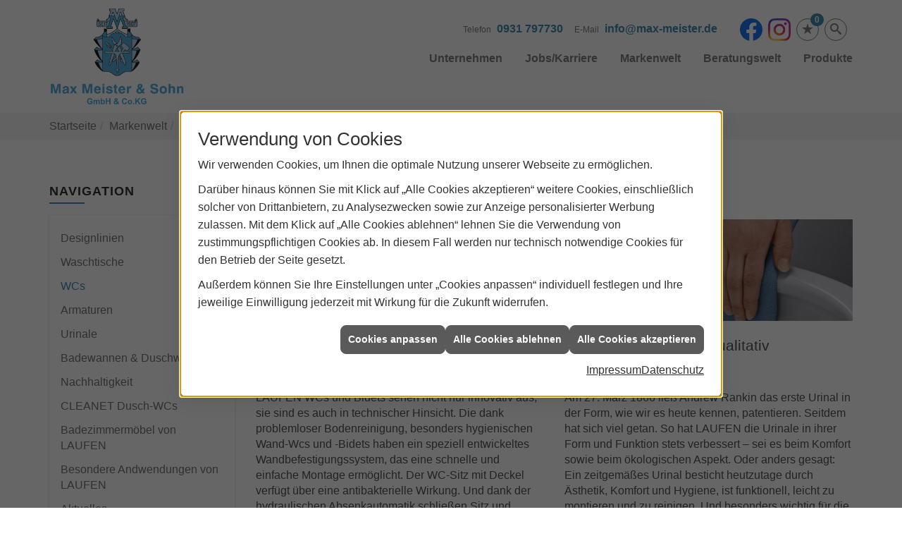

--- FILE ---
content_type: text/html; charset=utf-8
request_url: https://www.max-meister.de/marke_hersteller_produkte/laufen/wc
body_size: 9171
content:
<!DOCTYPE html><html lang="de"><head><title>LAUFEN: WCs und Bidets - Max Meister & Sohn</title><meta name="Content-Type" content="text/html;charset=utf-8"/><meta name="description" content="Funktionalität in ihrer schönsten Form. LAUFEN ist der Inbegriff für qualitativ hochwertige Sanitärkeramik."/><meta name="robots" content="index, follow"/><meta name="keywords" content="Sanitär,Heizung,Bauspenglerei,Würzburg,Max Meister & Sohn,badezimmer,heizkörper,bad,fußbodenheizung,wärmepumpe,toilette,klimaanlage,Heizung,gasheizung,solar,armaturen,bäder,klimageräte,dusche,klempner,pellets,solaranlage,Sanitär,Ölheizung,solarenergie,wasseraufbereitung,sonnenenergie,zentralheizung,heizkessel,badplanung,energieberatung,regenwassernutzung,brennwert,energie sparen,energiesparen,solarstrom,heizungsanlage,gebäudetechnik,heizen,lüftung,wasserinstallation,energietechnik,lüftungstechnik,sanitärinstallation,heizgeräte,solartechnik,klimatechnik,sanitäranlagen,heizungsbau,heizungstechnik,abwassertechnik,wärmetechnik,solarwärme,sanitaer, Laufen, WC, Bidets, Sanit&#228;rkeramik, Keramik, hydraulischen-Absenkautomatik, Wandbefestigungssystem, Bodenreinigung, hygienisch, Wand-Wcs, Komfort, &#246;kologisch"/><meta name="revisit-after" content="28 days"/><meta name="google-site-verification" content="xrhbxae9YvJie4LLbMZ15qpTHOTlaPBSvWxG5q4aVZ8"/><meta name="viewport" content="width=device-width, initial-scale=1, minimum-scale=1"/><meta name="date" content="2026-01-28"/><meta property="og:type" content="website"/><meta property="og:locale" content="de-DE"/><meta property="og:site_name" content="Max Meister & Sohn GmbH & Co. KG"/><meta property="og:url" content="https://www.max-meister.de/marke_hersteller_produkte/laufen/wc"/><meta property="article:published_time" content="2024-01-04T15:21:46"/><meta property="og:image" content="https://www.max-meister.de/scripts/get.aspx?media=/config/theme/og-image.png"/><meta property="og:image:secure_url" content="https://www.max-meister.de/scripts/get.aspx?media=/config/theme/og-image.png"/><meta property="og:title" content=" LAUFEN: WCs und Bidets"/><meta property="twitter:title" content=" LAUFEN: WCs und Bidets"/><meta property="twitter:card" content="summary"/><meta property="og:description" content="Funktionalität in ihrer schönsten Form. LAUFEN ist der Inbegriff für qualitativ hochwertige Sanitärkeramik."/><meta property="twitter:description" content="Funktionalität in ihrer schönsten Form. LAUFEN ist der Inbegriff für qualitativ hochwertige Sanitärkeramik."/><link href="https://www.max-meister.de/marke_hersteller_produkte/laufen/wc" rel="canonical"/><link href="https://www.max-meister.de/scripts/get.aspx?media=/config/theme/apple-touch-icon.png" rel="apple-touch-icon"/><link href="https://www.max-meister.de/scripts/get.aspx?media=/config/theme/favicon.ico" rel="shortcut icon" type="image/x-icon"/><link href="/scripts/get.aspx?media=/config/theme/css/include.min.css&v=06012026184334" rel="stylesheet" type="text/css"/><script type="application/ld+json">{"@context":"http://schema.org","@type":"LocalBusiness","name":"Max Meister & Sohn GmbH & Co. KG","image":"www.max-meister.de/media/config/theme/logo.png","@id":"www.max-meister.de","url":"www.max-meister.de","telephone":"0931 797730","email":"info@max-meister.de","address":{"@type":"PostalAddress","streetAddress":"Amalienstraße 6","addressLocality":"Würzburg","postalCode":"97072","addressCountry":"DE"},"geo":{"@type":"GeoCoordinates","latitude":"49.7853","longitude":"9.93735"},"sameAs":["https://www.facebook.com/profile.php?id=61552933074091","https://www.instagram.com/maxmeister_und_sohn/"]}</script></head><body class="body_layout layout_main" data-active-content-q="/marke_hersteller_produkte/laufen/wc" data-active-audience-q="kein" data-is-bot="true"><!-- IP = 20 --><!-- SID = 1ra1u1dchdmv0ajtyw2pzfa2 --><!-- ShopID = 8777 (-301) --><!-- AppMode = offline --><!-- Loc = 1 --><!-- Page generated = 28.01.2026 23:30:04 --><!-- Page rendering = 470 --><!-- Cached = False -->
 <a href="/scripts/kontakt/mail.aspx" rel="nofollow" style="display:none">Kontakt</a> 
<nav id="mobile_menu"></nav><div id="layout_wrapper"><header id="layout_header"><div class="container"><a class="header_logo" href="/home.aspx" target="_self" rel="noreferrer" title="Zur Startseite"><picture class="responsiveImageQ"><template class="sourceQ" data-src="/media/config/theme/logo.png" data-startwidth="" data-focus-x="0.5" data-focus-y="0.5" data-fancy="false" data-previewcode=""></template><img src="" alt="Logo"></picture></a><div class="header_navigation"><div class="header_contactbar"><div class="header_buttons"><ul><li class="header_btn_location hidden-md hidden-lg"><a href="/unternehmen/shk/kontakt" target="_self" rel="noreferrer" title="Jetzt Kontakt aufnehmen"><span class="iconSetQ iconSetQ-location"></span></a></li><li class="header_btn_social"><div class="socialmediaQ socialmediaQ-facebook socialmediaQ-default"><a href="https://www.facebook.com/profile.php?id=61552933074091" target="_blank" rel="noreferrer"><picture class="responsiveImageQ"><template class="sourceQ" data-src="/content/images/socialmedialogos/facebook_q.svg" data-startwidth="" data-fancy="" data-previewcode=""></template><img src="" alt="Ein Facebook-Logo"></picture></a></div></li><li class="header_btn_social"><div class="socialmediaQ socialmediaQ-instagram socialmediaQ-default"><a href="https://www.instagram.com/maxmeister_und_sohn/" target="_blank" rel="noreferrer"><picture class="responsiveImageQ"><template class="sourceQ" data-src="/content/images/socialmedialogos/instagram_q.png" data-startwidth="" data-fancy="" data-previewcode=""></template><img src="" alt="Ein Instagram-Logo"></picture></a></div></li><li class="header_btn_phone hidden-md hidden-lg"><a class="iconSetQ iconSetQ-smartphone" href="tel:0931797730" title="Telefon"></a></li><li class="header_btn_mail hidden-md hidden-lg"><a class="iconSetQ iconSetQ-mail" title="E-Mail" data-q-uncrypt="105:110:102:111:64:109:97:120:45:109:101:105:115:116:101:114:46:100:101"></a></li><li class="header_btn_cart"></li><li class="header_btn_watchlist"><a href="#" title="Ihre Merkliste" data-q-trigger="ieQ.system.window.open" data-q-url="/unternehmen/shk/merkliste?hdModus=" data-q-windowname="_self"><span class="iconSetQ iconSetQ-notelist-view"></span><span class="badge" title="Ihre Merkliste" data-q-mlcount="true" data-count="0">0</span></a></li><li class="header_btn_search"><a class="header_search" href="#" target="_self" title="Suche öffnen"><span class="iconSetQ iconSetQ-search"></span></a><div class="header_btn_search_form" id="header_search_form"><form action="/scripts/csearch.aspx" id="csuche" name="csuche" data-q-show-pending-on="submit" method=get enctype=multipart/form-data role="search"    ><div class="input-group"><input class="form-control form-control" aria-label="Webseite durchsuchen"   placeholder="... Ihre Suche ..." maxlength="200" title="Ihre Suche" id="suchbgr" name="suchbgr" type="text"/><input class="form-control" aria-label="Webseite durchsuchen"   value="HBPCM" id="SearchSpecs" name="SearchSpecs" type="hidden"/><input class="form-control" aria-label="Webseite durchsuchen"   value="false" id="ShowSpecs" name="ShowSpecs" type="hidden"/><input class="form-control" aria-label="Webseite durchsuchen"   value="5" id="DefCount" name="DefCount" type="hidden"/><input class="form-control" aria-label="Webseite durchsuchen"   value="HBPCM" id="ResOrder" name="ResOrder" type="hidden"/><div class="input-group-btn"><button class="btn btn-primary iconSetQ iconSetQ-search" id="sub" title="Suchen" type="submit"><span class="sr-only">Suchen</span></button></div></div></form></div></li><li class="header_btn_menu"><a class="header_menu_toggle" href="#mobile_menu" target="_self" title="Mehr erfahren"><span class="bar"></span><span class="bar"></span><span class="bar"></span></a></li></ul></div><div class="header_contact"><ul><li id="header_contact_phone"><span class="header_contact_label">Telefon</span><span class="header_contact_value"><span class="value">0931 797730</span></span></li><li id="header_contact_mail"><span class="header_contact_label">E-Mail</span><span class="header_contact_value"><span class="value"><a title="E-Mail" data-q-trigger="ieQ.system.helper.uncrypt" data-q-uncrypt="105:110:102:111:64:109:97:120:45:109:101:105:115:116:101:114:46:100:101">rie@do.-ixamnetesmf</a></span></span></li></ul></div><div class="clearfix"></div></div><nav class="header_navbar"><div class="nav_toggle"><a class="header_menu_toggle" href="#mobile_menu" target="_self" title="Navigation öffnen"><span class="bar"></span><span class="bar"></span><span class="bar"></span></a></div><div class="main_menu"><ul><li class="dropdown_item single"><span title="Unternehmen">Unternehmen</span><div class="dropdown_content"><ul role="menu"   data-listing="standard"><li role="none"  ><a role="menuitem"   href="/unternehmen/shk/notdienst" title="Notdienst">Notdienst</a></li><li role="none"  ><a role="menuitem"   href="/unternehmen/shk/ueber_uns" title="Über uns">Über uns</a></li><li role="none"  ><a role="menuitem"   href="/unternehmen/shk/chronik/bescheidene_anfaenge" title="Chronik">Chronik</a></li><li role="none"  ><a role="menuitem"   href="/unternehmen/shk/leistungen" title="Leistungen">Leistungen</a></li><li role="none"  ><a role="menuitem"   href="/unternehmen/shk/referenzen" title="Referenzen">Referenzen</a></li><li role="none"  ><a role="menuitem"   href="/unternehmen/shk/recruiting" title="Jobs/Karriere">Jobs/Karriere</a></li><li role="none"  ><a role="menuitem"   href="/unternehmen/shk/kontakt" title="Kontakt">Kontakt</a></li><li role="none"  ><a role="menuitem"   href="/unternehmen/shk/vorort-plus" title="Warum wir?">Warum wir?</a></li></ul></div></li><li><a href="/unternehmen/shk/recruiting" target="_self" rel="noreferrer" title="Jobs + Karriere">Jobs/Karriere</a></li><li><a href="/marke_hersteller_produkte" target="_self" title="Markenwelt">Markenwelt</a></li><li class="dropdown_item multi"><span title="Beratungswelt">Beratungswelt</span><div class="dropdown_content"><div class="tabQ panel-group dropdown_tabs" data-showonstart=""><ul class="nav nav-tabs" role="tablist"></ul><div class="tab-content"><div class="tabItemQ tab-pane" data-headline="Haustechnik" role="tabpanel"><div class="stockQ stockQ-modeFirst"><template class="stockItemQ"><ul class="menuFirstLevel"><li><a href="/shk" target="_self" rel="noreferrer" title="Beratungswelt Privat" data-zielgruppe="privat">Privat</a><ul role="menu"   data-listing="standard" data-zielgruppe="privat"><li role="none"  ><a role="menuitem"   href="/shk/waermepumpe" title="Wärmepumpen">Wärmepumpen</a></li><li role="none"  ><a role="menuitem"   href="/shk/heizung" title="Heizungen & Heizsysteme">Heizungen & Heizsysteme</a></li><li role="none"  ><a role="menuitem"   href="/shk/badezimmer" title="Badezimmer">Badezimmer</a></li><li role="none"  ><a role="menuitem"   href="/shk/regenerative_energie" title="Erneuerbare Energien">Erneuerbare Energien</a></li><li role="none"  ><a role="menuitem"   href="/shk/lueftung" title="Wohraumlüftung & Lüftungsanlagen">Wohraumlüftung & Lüftungsanlagen</a></li><li role="none"  ><a role="menuitem"   href="/shk/wasser" title="Trink-, Regen- und Abwasser">Trink-, Regen- und Abwasser</a></li><li role="none"  ><a role="menuitem"   href="/shk/leck_ortung-rohrreinigung" title="Wasserschäden & Rohrprobleme">Wasserschäden & Rohrprobleme</a></li><li role="none"  ><a role="menuitem"   href="/shk/spenglerei-flaschnerei-klempnerei" title="Klemp­ne­rei / Speng­le­rei / Fla­sch­ne­rei">Klemp­ne­rei / Speng­le­rei / Fla­sch­ne­rei</a></li><li role="none"  ><a role="menuitem"   href="/shk/produkte-fuer-die-kueche" title="Küchenarmaturen">Küchen&shy;armaturen</a></li><li role="none"  ><a role="menuitem"   href="/shk/foerdermittel" title="Förderungen + Zuschüsse">Förderungen + Zuschüsse</a></li><li role="none"  ><a role="menuitem"   href="/shk/news-innovationen" title="Aktuelle Themen">Aktuelle Themen</a></li><li role="none"  ><a role="menuitem"   href="/shk/badplaner" title="Badplaner">Badplaner</a></li><li role="none"  ><a role="menuitem"   href="/shk/inspirationen" title="Inspirationsgalerien">Inspirationsgalerien</a></li></ul></li><li><a href="/shk/gewerbekunden" target="_self" rel="noreferrer" title="Beratungswelt Gewerblich" data-zielgruppe="gewerblich">Gewerblich</a><ul role="menu"   data-listing="standard" data-zielgruppe="gewerblich"><li role="none"  ><a role="menuitem"   href="/shk/gewerbekunden/heiztechnik" title="Heizsysteme für das Gewerbe">Heiz&shy;systeme für das Gewerbe</a></li><li role="none"  ><a role="menuitem"   href="/shk/gewerbekunden/klempnerarbeiten" title="Klempner-/ Spengler-/ Flaschnerarbeiten im Gewerbe">Klempner-/ Spengler-/ Flaschner&shy;arbeiten im Gewerbe</a></li><li role="none"  ><a role="menuitem"   href="/shk/gewerbekunden/lueftungsanlagen" title="Lüftungsanlage im Gewerbe">Lüftungsanlage im Gewerbe</a></li><li role="none"  ><a role="menuitem"   href="/shk/gewerbekunden/rohrreinigung-leckortung" title="Rohrreinigung & Leckortung im Gewerbe">Rohr&shy;reinigung & Leck&shy;ortung im Gewerbe</a></li><li role="none"  ><a role="menuitem"   href="/shk/gewerbekunden/sanitaeranlagen" title="Sanitäranlagen im Gewerbe">Sanitär&shy;anlagen im Gewerbe</a></li><li role="none"  ><a role="menuitem"   href="/shk/gewerbekunden/wasserinstallation" title="Wasserinstallation im Gewerbe">Wasser&shy;installation im Gewerbe</a></li></ul></li><li><a href="/shk" target="_self" title="Beratungswelt" data-zielgruppe="architekt">Planer</a><ul role="menu"   data-listing="standard" data-zielgruppe="architekt"><li role="none"  ><a role="menuitem"   href="/shk/badplaner" title="Badplaner">Badplaner</a></li><li role="none"  ><a role="menuitem"   href="/shk/planer-architekten" title="für Planer & Architekten">für Planer & Architekten</a></li></ul></li></ul></template></div></div></div></div><div class="clearfix"></div></div></li><li><a href="/shop" target="_self" title="Produkte">Produkte</a><div class="clearfix"></div></li></ul><div class="clearfix"></div></div></nav></div></div></header><div id="layout_boxed_wrapper"><nav id="layout_breadcrumb"><div class="container"><ol class="breadcrumb"><li><a href="https://www.max-meister.de" rel="noreferrer">Startseite</a></li><li><a href="/marke_hersteller_produkte" rel="noreferrer">Markenwelt</a></li><li><a href="/marke_hersteller_produkte/laufen" rel="noreferrer">LAUFEN</a></li><li class="active" aria-current="page"  >WCs</li></ol></div></nav><main id="layout_main"><div class="container"><div class="row"><div class="hidden-xs hidden-sm col-xs-12 col-sm-12 col-md-3 col-lg-3"><aside id="layout_sidebar"><h3 class="sidebar_title">Navigation</h3><ul class="sidebar_menu" role="menu"   data-listing="standard"><li role="none"  ><a role="menuitem"   href="/marke_hersteller_produkte/laufen/designlinien" title="Designlinien">Designlinien</a></li><li role="none"  ><a role="menuitem"   href="/marke_hersteller_produkte/laufen/waschtisch" title="Waschtische">Waschtische</a></li><li role="none"  ><a role="menuitem"   href="/marke_hersteller_produkte/laufen/wc" title="WCs">WCs</a></li><li role="none"  ><a role="menuitem"   href="/marke_hersteller_produkte/laufen/armaturen" title="Armaturen">Armaturen</a></li><li role="none"  ><a role="menuitem"   href="/marke_hersteller_produkte/laufen/urinal" title="Urinale">Urinale</a></li><li role="none"  ><a role="menuitem"   href="/marke_hersteller_produkte/laufen/badewanne" title="Badewannen & Duschwannen">Badewannen & Duschwannen</a></li><li role="none"  ><a role="menuitem"   href="/marke_hersteller_produkte/laufen/nachhaltigkeit" title="Nachhaltigkeit">Nachhaltigkeit</a></li><li role="none"  ><a role="menuitem"   href="/marke_hersteller_produkte/laufen/cleanet" title="CLEANET Dusch-WCs">CLEANET Dusch-WCs</a></li><li role="none"  ><a role="menuitem"   href="/marke_hersteller_produkte/laufen/badezimmermoebel" title="Badezimmermöbel von LAUFEN">Badezimmermöbel von LAUFEN</a></li><li role="none"  ><a role="menuitem"   href="/marke_hersteller_produkte/laufen/besondere-anwendungen" title="Besondere Andwendungen von LAUFEN">Besondere Andwendungen von LAUFEN</a></li><li role="none"  ><a role="menuitem"   href="/marke_hersteller_produkte/laufen/neuheiten" title="Aktuelles ">Aktuelles </a></li></ul></aside></div><div class="col-xs-12 col-sm-12 col-md-9 col-lg-9"><section id="layout_content"><div class="pull-right layout_aktionsleiste"></div><div class="clearfix"></div>

<article><header><div class="row"><div class="col-xs-12 col-sm-12 col-md-12 col-lg-12"><h1>WCs und Bidets von LAUFEN</h1></div></div><div class="row"><div class="col-xs-12 col-sm-4 col-md-4 col-lg-4"><picture class="responsiveImageQ" title="LAUFEN"><template class="sourceQ" data-src="/media/de/_cpool/shk/_logos/laufen-logo.jpg" data-startwidth="0" data-focus-x="0.5" data-focus-y="0.5" data-fancy="false" data-previewcode=""></template><img src="" title="LAUFEN" alt="LAUFEN"></picture></div><div class="hidden-xs col-xs-6 col-sm-8 col-md-8 col-lg-8"><picture class="responsiveImageQ" title="WC von LAUFEN"><template class="sourceQ" data-src="/media/de/marke_hersteller_produkte/laufen/wc/laufen-wc-gross.jpg" data-startwidth="0" data-focus-x="0.5" data-focus-y="0.5" data-fancy="false" data-previewcode=""></template><img src="" title="WC von LAUFEN" alt="WC von LAUFEN"></picture></div><div class="hidden-sm hidden-md hidden-lg col-xs-12 col-sm-6 col-md-6 col-lg-6"><picture class="responsiveImageQ" title="WC von LAUFEN"><template class="sourceQ" data-src="/media/de/marke_hersteller_produkte/laufen/wc/laufen-wc-klein.jpg" data-startwidth="0" data-focus-x="0.5" data-focus-y="0.5" data-fancy="false" data-previewcode=""></template><img src="" title="WC von LAUFEN" alt="Spülrandloses WC von LAUFEN"></picture></div><div class="col-xs-12 col-sm-12 col-md-12 col-lg-12"><p class="lead marginQ-top">Funktionalität in ihrer schönsten Form. LAUFEN ist der Inbegriff für qualitativ hochwertige Sanitärkeramik.</p></div></div></header><div class="row"><div class="col-xs-12 col-sm-12 col-md-6 col-lg-6"><p>LAUFEN WCs und Bidets sehen nicht nur innovativ aus, sie sind es auch in technischer Hinsicht. Die dank problemloser Bodenreinigung, besonders hygienischen Wand-Wcs und -Bidets haben ein speziell entwickeltes Wandbefestigungssystem, das eine schnelle und einfache Montage ermöglicht. Der WC-Sitz mit Deckel verfügt über eine antibakterielle Wirkung. Und dank der hydraulischen Absenkautomatik schließen Sitz und Deckel sanft und lautlos.</p></div><div class="col-xs-12 col-sm-12 col-md-6 col-lg-6"><p>Am 27. März 1866 ließ Andrew Rankin das erste Urinal in der Form, wie wir es heute kennen, patentieren. Seitdem hat sich viel getan. So hat LAUFEN die Urinale in ihrer Form und Funktion stets verbessert – sei es beim Komfort sowie beim ökologischen Aspekt. Oder anders gesagt: Ein zeitgemäßes Urinal besticht heutzutage durch Ästhetik, Komfort und Hygiene, ist funktionell, leicht zu montieren und zu reinigen. Und besonders wichtig für die Umwelt: Es spart viel Wasser.</p></div></div><section><section class="mtwrapper" data-boardid="95" data-filter="" data-activegroup="287" data-activecategory="" data-maxcount="" data-hidemenu="false" data-displaymtinfo=""><div class="mtnavi"></div><div class="mtcontent"></div><div class="text-right marginQ-bottom mtfooter"></div><div class="text-right mtdetailviewwrapper"><section class="hidden-xs hidden-sm hidden-md hidden-lg" id="mtv3detailView"><div class="row detailViewContent"><div class="text-center col-xs-12 col-sm-5 col-md-5 col-lg-5" id="mtv3articleSliderContainer"><h1 id="mtv3detailViewSeriesHeadline">Serienname</h1><picture class="responsiveImageQ marginQ-bottom" id="mtv3detailViewImage1"><template class="sourceQ" data-src="/media/config/system/loadingq.svg" data-startwidth="" data-fancy="" data-previewcode=""></template><img src=""></picture><picture class="responsiveImageQ marginQ-top marginQ-bottom img-thumbnail hidden-xs" id="mtv3detailViewImage2"><template class="sourceQ" data-src="/media/config/system/loadingq.svg" data-startwidth="" data-fancy="" data-static="true" data-width="150" data-previewcode="140,140"></template><img src=""></picture></div><div class="col-xs-12 col-sm-2 col-md-2 col-lg-2" id="mtv3detailViewThumbnailsWrapper"><div id="mtv3detailViewThumbnailsTextWrapper"></div><picture class="responsiveImageQ mtv3detailViewThumbnail"><template class="sourceQ" data-src="/media/config/system/loadingq.svg" data-startwidth="" data-fancy="" data-previewcode="80,80"></template><img src=""></picture><picture class="responsiveImageQ mtv3detailViewThumbnail"><template class="sourceQ" data-src="/media/config/system/loadingq.svg" data-startwidth="" data-fancy="" data-previewcode="80,80"></template><img src=""></picture></div><div class="col-xs-12 col-sm-5 col-md-5 col-lg-5"><p class="text-justify" id="mtv3detailViewLead"><strong>Ich bin ein Leadtext für die Serie</strong></p><p class="text-justify" id="mtv3detailViewSeriesDescription">Ich bin die weiterführende Serienbeschreibung.</p><h2 id="mtv3detailViewArticleHeadline">Artikelbezeichnung</h2><div id="mtv3detailViewArticleDescriptionList"><ul><li>Artikelinfo 1</li><li>Artikelinfo 2</li><li>Artikelinfo 3</li><li>Artikelinfo 4</li><li>Artikelinfo 5</li><li>Artikelinfo 6</li><li>Artikelinfo 7</li><li>Artikelinfo 8</li><li>Artikelinfo 9</li><li>Artikelinfo 10</li></ul></div><button class="btn btn-primary iconSetQ iconSetQ-notelist-add" id="mtv3articleRemberButton" data-q-url="/scripts/CRem.aspx?action=add&MLT=tafelartikel&MLV=14605" data-q-trigger="ieQ.system.merkliste.addItem" data-q-windowname="_self" data-q-resizable="yes" data-q-scrollbars="yes" data-q-height="170" data-q-width="300" type="button">Artikel merken</button></div></div></section></div></section><div class="insertcontent"><header><div class="row"><div class="col-xs-12 col-sm-12 col-md-12 col-lg-12"><hr/><h2>Inhalte aus diesem Themenbereich</h2><p class="lead">Hier stellen wir folgende ausgewählte Herstellerinhalte zur Verfügung.</p></div></div></header></div><nav><div class="row"><div class="col-xs-12 col-sm-12 col-md-12 col-lg-12"><div class="teaserListQ equalHeightQ equalHeightQ-spacer"></div></div></div></nav></section></article><div class="insertcontent"><div class="creatorreferenceconsultingworld"><p class="marginQ-top"><strong>HINWEIS:</strong> Verantwortlich für den Inhalt dieser Seite ist die ieQ-systems SHK GmbH &amp; Co. KG</p></div></div>

</section></div></div></div></main></div><footer id="layout_footer"><div class="layout_footer_top"><div class="container"><div class="row"><div class="col-xs-12 col-sm-12 col-md-4 col-lg-4"><div class="footer_about"><h3 class="footer_title">Über uns</h3><div class="footer_ueberuns_teaser"><div class="teaserQ"><div class="teaserHeadlineQ"><h3>Über uns</h3></div><div class="teaserImageQ" ><div class="responsiveCenteredQ "><picture class="responsiveImageQ"><template class="sourceQ" data-src="/media/de/unternehmen/shk/ueber_uns/ueber_uns_teaser_sm.jpg" data-startwidth="0" data-focus-x="0.5" data-focus-y="0.3" data-fancy="" data-previewcode="400,400,a29c94,898480,857e78,95928b,797882,64637e,63627a,737377,5b607e,4e5074,464b76,4f5365,5e5f63,57565c,58585f,5c5e61"></template><template class="sourceQ" data-src="/media/de/unternehmen/shk/ueber_uns/ueber_uns_teaser_lg.jpg" data-startwidth="400" data-focus-x="0.5" data-focus-y="0.3" data-fancy="" data-previewcode="800,800,a59f97,908b87,8d8680,98968e,7a7981,65647e,64627a,747376,5b6180,4f5076,454b78,505467,5e6064,56565c,58575f,5d5f61"></template><img src="/media/config/system/loadingq.svg" alt="Sanitär, Heizung, Klima, Lüftung"></picture></div></div><div class="teaserTextQ"><p>Erfahren Sie hier, was unseren Betrieb aus­zeich­net und wie wir zu dem wurden, was wir heute sind. Lernen Sie uns kennen!</p></div><div class="teaserLinkQ"><a href="/unternehmen/shk/ueber_uns" target="_self"><span>Mehr erfahren</span></a></div></div></div></div></div><div class="col-xs-12 col-sm-6 col-md-4 col-lg-4"><div class="footer_navigation"><h3 class="footer_title">Navigation</h3><nav class="footer_menue"><div class="insertlisting"><ul role="menu"   data-listing="standard"><li role="none"  ><a role="menuitem"   href="/unternehmen/shk/notdienst" title="Notdienst">Notdienst</a></li><li role="none"  ><a role="menuitem"   href="/unternehmen/shk/ueber_uns" title="Über uns">Über uns</a></li><li role="none"  ><a role="menuitem"   href="/unternehmen/shk/chronik/bescheidene_anfaenge" title="Chronik">Chronik</a></li><li role="none"  ><a role="menuitem"   href="/unternehmen/shk/leistungen" title="Leistungen">Leistungen</a></li><li role="none"  ><a role="menuitem"   href="/unternehmen/shk/referenzen" title="Referenzen">Referenzen</a></li><li role="none"  ><a role="menuitem"   href="/unternehmen/shk/recruiting" title="Jobs/Karriere">Jobs/Karriere</a></li><li role="none"  ><a role="menuitem"   href="/unternehmen/shk/kontakt" title="Kontakt">Kontakt</a></li><li role="none"  ><a role="menuitem"   href="/unternehmen/shk/vorort-plus" title="Warum wir?">Warum wir?</a></li></ul></div></nav></div></div><div class="col-xs-12 col-sm-6 col-md-4 col-lg-4"><div class="footer_contact"><h3 class="footer_title">Kontakt</h3><address class="footer_address"><ul><li><span class="iconSetQ iconSetQ-location"></span><div class="insertfirmendaten" data-trennzeichen="umbruch"><div class="insertfirmendaten_item insertfirmendaten_name"><span class="insertfirmendaten_value">Max Meister &amp; Sohn</span></div><div class="insertfirmendaten_item insertfirmendaten_street"><span class="insertfirmendaten_value">Amalienstraße 6</span></div><div class="insertfirmendaten_item insertfirmendaten_postalcity"><span class="insertfirmendaten_value">97072 Würzburg</span></div></div></li><li><span class="iconSetQ iconSetQ-phone"></span><div class="hidden-xs hidden-sm"><div class="insertfirmendaten" data-trennzeichen=""><span class="insertfirmendaten_value">0931 797730</span></div></div><div class="hidden-md hidden-lg"><div class="insertfirmendaten" data-trennzeichen=""><span class="insertfirmendaten_value"><a href="tel:0931797730" title="0931 797730">0931 797730</a></span></div></div></li><li><span class="iconSetQ iconSetQ-mail"></span><div class="insertfirmendaten" data-trennzeichen=""><span class="insertfirmendaten_value"><a title="E-Mail" data-q-trigger="ieQ.system.helper.uncrypt" data-q-uncrypt="105:110:102:111:64:109:97:120:45:109:101:105:115:116:101:114:46:100:101">rdoamfs@-e.nimteixe</a></span></div></li></ul></address></div></div></div></div></div><div class="layout_footer_bottom"><div class="container"><nav class="clearfix"><ul class="list-inline"><li><a href="/home.aspx" rel="noreferrer" title="Mehr erfahren"><small>Home</small></a></li><li><a href="/shop" rel="noreferrer" title="Mehr erfahren"><small>Produkte</small></a></li><li><a href="/recht/impressum" rel="noreferrer" title="Mehr erfahren"><small>Impressum</small></a></li><li><a href="/unternehmen/shk/kontakt" rel="noreferrer" title="Mehr erfahren"><small>Kontakt</small></a></li><li><a href="/recht/datenschutz" rel="noreferrer" title="Mehr erfahren"><small>Datenschutz</small></a></li><li><a href="/sitemap" rel="noreferrer" title="Mehr erfahren"><small>Sitemap</small></a></li><li><a href="javascript:ieQ.cookie.showManager('md')" rel="noreferrer" title="Mehr erfahren"><small>Verwaltung der Cookies</small></a></li></ul><div class="pull-left false_footnote"><small>© 28.01.2026 Max Meister & Sohn GmbH & Co. KG</small></div></nav></div></div></footer></div><link href="/functions.js?fqnames=css=/config/theme/css/ieq_framework/cmsfuncs/mustertafelnew&v=06012026184334" rel="stylesheet" type="text/css"/><script src="/scripts/get.aspx?media=/config/theme/js/include.min.js&v=27012026161524" type="text/javascript"></script><script async="async" src="/functions.js?fqnames=js=/config/theme/js/ieq_framework/cmsfuncs/mustertafelnew&v=27012026161524" type="text/javascript"></script></body></html>

--- FILE ---
content_type: text/html; charset=utf-8
request_url: https://www.max-meister.de/scripts/getieqcmsdata.aspx?function=InsertContent&lpath=true&mode=html&param=fqname=/config/theme/layout/include/mobilemenue/navbar;wrapperclass=false
body_size: 315
content:
<a class="iconSetQ iconSetQ-smartphone" href="tel:0931797730" title="Telefon"></a><a class="iconSetQ iconSetQ-mail" title="E-Mail" data-q-uncrypt="105:110:102:111:64:109:97:120:45:109:101:105:115:116:101:114:46:100:101"></a><a href="#" title="Ihre Merkliste" data-q-trigger="ieQ.system.window.open" data-q-url="/unternehmen/shk/merkliste?hdModus=" data-q-windowname="_self"><span class="iconSetQ iconSetQ-notelist-view"></span><span class="badge" title="Ihre Merkliste" data-q-mlcount="true" data-count="0">0</span></a>

--- FILE ---
content_type: text/css; charset=utf-8
request_url: https://www.max-meister.de/functions.js?fqnames=css=/config/theme/css/ieq_framework/cmsfuncs/mustertafelnew&v=06012026184334
body_size: 815
content:


.mtSeriesWrapper,.mtcontent{display:flex;flex-wrap:wrap}.mtSeriesWrapper div,.mtcontent div{margin:5px 5px 15px;border:1px solid #ccc;padding:5px;width:150px;position:relative;height:200px}.mtSeriesWrapper div img,.mtcontent div img{width:80px;margin:auto}.mtSeriesWrapper div span,.mtcontent div span{display:inline-block;background:#448cb2;padding:2px 5px;font-size:.8em;color:#fff;width:100%}.mtnavi li.active{background:#448cb2;color:#fff}ul.categoryList,ul.groupList{padding:0}ul.categoryList li,ul.groupList li{display:inline-block;padding:5px;border:0 solid #ccc;margin:0 2px 4px;background:#eee;cursor:pointer;font-size:.9em}ul.categoryList li{font-size:.8em}#mtv3detailView{background:#fff;max-width:1200px;min-height:75vh;padding:20px}.mtv3detailViewThumbnail{max-width:80px;height:80px;margin:5px;border:1px solid #ccc;cursor:pointer}.mtv3detailViewThumbnail:not(.active){opacity:.3}#mtv3detailViewImageSlider .sliderItemQ.active picture{max-width:300px}#mtv3detailViewThumbnailsWrapper{max-height:500px;overflow-x:hidden;overflow-y:auto}.mobileQ #mtv3detailViewThumbnailsWrapper{text-align:center}.desktopQ #mtv3detailViewThumbnailsWrapper{text-align:right}#mtv3detailViewThumbnailsTextWrapper{color:#fff;margin:0 0 5px;font-size:.8em}#mtv3detailViewThumbnailsTextWrapper span{background:#448cb2;padding:3px;margin:0 2px}#mtv3detailViewThumbnailsTextWrapper .fp_btn{cursor:pointer}#mtv3detailViewThumbnailsTextWrapper .fp_btn:not(.active){opacity:.5}#mtv3detailViewArticleHeadline{font-size:18px}#mtv3detailViewImage2{cursor:pointer}.mobileQ #mtv3detailViewImage2{display:none}.seriesItem{cursor:pointer;display:flex;flex-direction:column;justify-content:space-around}.seriesItem p{font-size:.8em;margin:5px 0 0}.turnmearound{animation:.5s linear turner;transform-style:preserve-3d}.detailViewContent.mt-dw-a11y{display:flex}.detailViewContent.mt-dw-a11y :nth-child(3){order:10}.detailViewContent.mt-dw-a11y #mtv3detailViewThumbnailsWrapper{order:-1}.detailViewContent.mt-dw-a11y #mtv3articleSliderContainer{order:-2}@keyframes turner{from{transform:rotateX(0)}to{transform:rotateX(360deg)}}